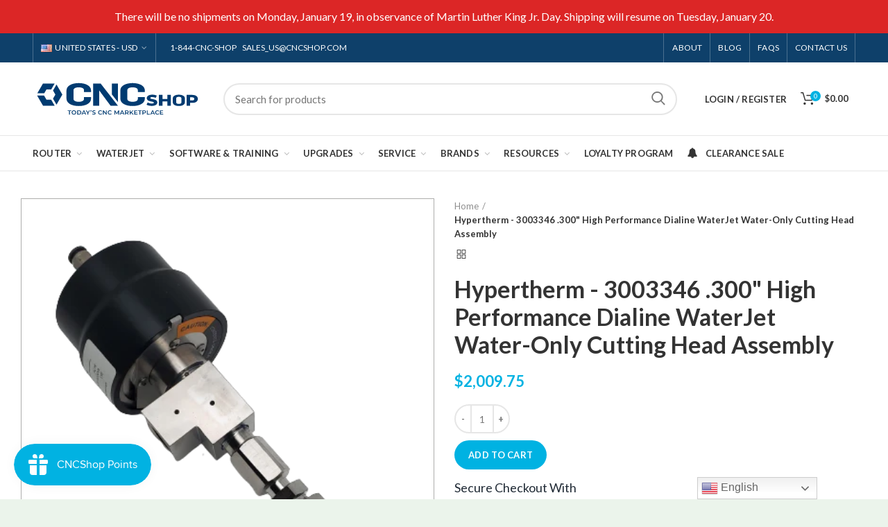

--- FILE ---
content_type: text/html; charset=utf-8
request_url: https://cncshop.com/apps/easystock/?q=3003346-high-performance-dialine-water-only-cutting-head-assembly-300,1-11007-004-acculine-004-ruby-orifice,1-11007-005-acculine-005-ruby-orifice,1-11007-006-acculine-006-ruby-orifice,1-11007-007-acculine-007-ruby-orifice,1-11007-008-acculine-008-ruby-orifice,1-11007-009-acculine-009-ruby-orifice,1-11007-010-acculine-010-ruby-orifice,1-11007-011-acculine-011-ruby-orifice,c211-002-1-8-upcut-bit,c211-004-1-8-upcut-bit,c211-007-3-16-upcut-bit,3009018-high-cycle-ultra-performance-accuvalve-on-off-valve-kit,1-13880-dialine-300-abrasive-body-assembly,1-12781-040-30-dialine-0-300-od-040-id-3-long-nozzle&sign=2476605234387928&timeh=1768571428627&locale=en
body_size: 1639
content:

    
        

        

        {
            "products": {
                
            
"3003346-high-performance-dialine-water-only-cutting-head-assembly-300":
{
        "id": 5088339296389,
        "collections": [189735469189,
189733503109,
269342572677
],
        "description": "\u003cp\u003eAssembly Contains:\u003c\/p\u003e\n\u003cdiv\u003e\n\u003cp\u003e1-128",
        "handle": "3003346-high-performance-dialine-water-only-cutting-head-assembly-300",
        "images": ["\/\/cncshop.com\/cdn\/shop\/files\/3003346_5b1814e9-da10-463e-80bf-6717aa455a67.png?v=1732206975"],
        "inventory_management": false,
        "inventory_policy": false,
        "price": "$2,009.75",
        "quantity": 0,
        "title": "Hypertherm - 3003346 .300\" High Performance Dialine WaterJet Water-Only Cutting Head Assembly",
        "variants_count": 1,
        "variants": [{
                "id": 39747591471237,
                "default":true,
                "inventory_management":false,
                "inventory_policy":false,
                "price": "$2,009.75",
                "quantity": 0,
                "title": "Water Only"
                }
]
    }
,
            
"1-11007-004-acculine-004-ruby-orifice":
{
        "id": 5088336740485,
        "collections": [189733109893,
189733077125,
271883010181,
269342572677
],
        "description": "Acculine .004\" Ruby Orifice",
        "handle": "1-11007-004-acculine-004-ruby-orifice",
        "images": ["\/\/cncshop.com\/cdn\/shop\/files\/1-11007-004.jpg?v=1732206178"],
        "inventory_management": false,
        "inventory_policy": false,
        "price": "$17.51",
        "quantity": 0,
        "title": "Acculine - 1-11007-004 0.004 inch Ruby WaterJet Orifice",
        "variants_count": 1,
        "variants": [{
                "id": 39747593240709,
                "default":true,
                "inventory_management":false,
                "inventory_policy":false,
                "price": "$17.51",
                "quantity": -19,
                "title": ".004in \/ Ruby \/ Acculine"
                }
]
    }
,
            
"1-11007-005-acculine-005-ruby-orifice":
{
        "id": 5088333627525,
        "collections": [189733109893,
189733077125,
271883010181,
269342572677
],
        "description": "Acculine .005\" Ruby Orifice",
        "handle": "1-11007-005-acculine-005-ruby-orifice",
        "images": ["\/\/cncshop.com\/cdn\/shop\/files\/1-11007-005.jpg?v=1732207120"],
        "inventory_management": false,
        "inventory_policy": false,
        "price": "$17.51",
        "quantity": 0,
        "title": "Acculine - 1-11007-005 .005\" Ruby WaterJet Orifice",
        "variants_count": 1,
        "variants": [{
                "id": 39747599335557,
                "default":true,
                "inventory_management":false,
                "inventory_policy":false,
                "price": "$17.51",
                "quantity": -177,
                "title": ".005in \/ Ruby \/ Acculine"
                }
]
    }
,
            
"1-11007-006-acculine-006-ruby-orifice":
{
        "id": 5088329203845,
        "collections": [189733109893,
189733077125,
271883010181,
269342572677
],
        "description": "Acculine .006\" Ruby Orifice",
        "handle": "1-11007-006-acculine-006-ruby-orifice",
        "images": ["\/\/cncshop.com\/cdn\/shop\/files\/1-11007-006_b4ec073d-c77a-467f-b5ca-71b994d19f20.jpg?v=1732207123"],
        "inventory_management": false,
        "inventory_policy": false,
        "price": "$17.51",
        "quantity": 0,
        "title": "Acculine - 1-11007-006 .006\" Ruby WaterJet Orifice",
        "variants_count": 1,
        "variants": [{
                "id": 39747603333253,
                "default":true,
                "inventory_management":false,
                "inventory_policy":false,
                "price": "$17.51",
                "quantity": -23,
                "title": ".006in \/ Ruby \/ Acculine"
                }
]
    }
,
            
"1-11007-007-acculine-007-ruby-orifice":
{
        "id": 5088332873861,
        "collections": [189733109893,
189733077125,
271883010181,
269342572677
],
        "description": "Acculine .007\" Ruby Orifice",
        "handle": "1-11007-007-acculine-007-ruby-orifice",
        "images": ["\/\/cncshop.com\/cdn\/shop\/files\/1-11007-007.jpg?v=1732207126"],
        "inventory_management": false,
        "inventory_policy": false,
        "price": "$17.51",
        "quantity": 0,
        "title": "Acculine - 1-11007-007 .007\" Ruby WaterJet Orifice",
        "variants_count": 1,
        "variants": [{
                "id": 39747600056453,
                "default":true,
                "inventory_management":false,
                "inventory_policy":false,
                "price": "$17.51",
                "quantity": -190,
                "title": ".007in \/ Ruby \/ Acculine"
                }
]
    }
,
            
"1-11007-008-acculine-008-ruby-orifice":
{
        "id": 5088330023045,
        "collections": [189733109893,
268537462917,
189733077125,
271883010181,
268519178373,
269342572677
],
        "description": "Acculine .008\" Ruby Orifice",
        "handle": "1-11007-008-acculine-008-ruby-orifice",
        "images": ["\/\/cncshop.com\/cdn\/shop\/files\/1-11007-008.jpg?v=1732207128"],
        "inventory_management": false,
        "inventory_policy": false,
        "price": "$16.00",
        "quantity": 0,
        "title": "Acculine - 1-11007-008 .008\" Ruby WaterJet Orifice",
        "variants_count": 1,
        "variants": [{
                "id": 39747602645125,
                "default":true,
                "inventory_management":false,
                "inventory_policy":false,
                "price": "$16.00",
                "quantity": -2,
                "title": ".008in \/ Ruby \/ Acculine"
                }
]
    }
,
            
"1-11007-009-acculine-009-ruby-orifice":
{
        "id": 5088331792517,
        "collections": [189733109893,
189733077125,
271883010181,
269342572677
],
        "description": "Acculine .009\" Ruby Orifice",
        "handle": "1-11007-009-acculine-009-ruby-orifice",
        "images": ["\/\/cncshop.com\/cdn\/shop\/files\/1-11007-009.jpg?v=1732207130"],
        "inventory_management": false,
        "inventory_policy": false,
        "price": "$17.51",
        "quantity": 0,
        "title": "Acculine - 1-11007-009 .009\" Ruby WaterJet Orifice",
        "variants_count": 1,
        "variants": [{
                "id": 39747600973957,
                "default":true,
                "inventory_management":false,
                "inventory_policy":false,
                "price": "$17.51",
                "quantity": -305,
                "title": ".009in \/ Ruby \/ Acculine"
                }
]
    }
,
            
"1-11007-010-acculine-010-ruby-orifice":
{
        "id": 5088328777861,
        "collections": [189733109893,
189733077125,
271883010181,
269342572677
],
        "description": "Acculine .010 inch Ruby WaterJet Orifice",
        "handle": "1-11007-010-acculine-010-ruby-orifice",
        "images": ["\/\/cncshop.com\/cdn\/shop\/files\/1-11007-010.jpg?v=1732207132"],
        "inventory_management": false,
        "inventory_policy": false,
        "price": "$17.51",
        "quantity": 0,
        "title": "Acculine - 1-11007-010 .010 inch Ruby WaterJet Orifice",
        "variants_count": 1,
        "variants": [{
                "id": 39747603595397,
                "default":true,
                "inventory_management":false,
                "inventory_policy":false,
                "price": "$17.51",
                "quantity": -117,
                "title": ".010in \/ Ruby \/ Acculine"
                }
]
    }
,
            
"1-11007-011-acculine-011-ruby-orifice":
{
        "id": 5088328876165,
        "collections": [189733109893,
189733077125,
271883010181,
269342572677
],
        "description": "Acculine .011\" Ruby Orifice",
        "handle": "1-11007-011-acculine-011-ruby-orifice",
        "images": ["\/\/cncshop.com\/cdn\/shop\/files\/1-11007-011.jpg?v=1732207134"],
        "inventory_management": false,
        "inventory_policy": false,
        "price": "$16.00",
        "quantity": 0,
        "title": "Acculine - 1-11007-011 .011 inch Ruby WaterJet Orifice",
        "variants_count": 1,
        "variants": [{
                "id": 39747603529861,
                "default":true,
                "inventory_management":false,
                "inventory_policy":false,
                "price": "$16.00",
                "quantity": -3,
                "title": ".011in \/ Ruby \/ Acculine"
                }
]
    }
,
            
"c211-002-1-8-upcut-bit":
{
        "id": 6693980995717,
        "collections": [264686141573,
189734060165,
189958226053,
189733175429,
189734846597,
266461085829,
189734551685
],
        "description": "\u003ch1 style=\"text-align: center;\"\u003e\u003cspan\u003eCN",
        "handle": "c211-002-1-8-upcut-bit",
        "images": ["\/\/cncshop.com\/cdn\/shop\/products\/C211-002-1-8--Upcut-Bit-CNC-Shop-Bit-1660870733.jpg?v=1697348766","\/\/cncshop.com\/cdn\/shop\/products\/C211-002-1-8--Upcut-Bit-CNC-Shop-Bit-1660870738.jpg?v=1697348769","\/\/cncshop.com\/cdn\/shop\/products\/C211-002-1-8--Upcut-Bit-CNC-Shop-Bit-1660870743.jpg?v=1697348771"],
        "inventory_management": true,
        "inventory_policy": false,
        "price": "$29.20",
        "quantity": 4,
        "title": "CNC Shop - C211-002 1\/8 inch Cut Diameter Upcut Router Bit",
        "variants_count": 1,
        "variants": [{
                "id": 39795828785285,
                "default":true,
                "inventory_management":true,
                "inventory_policy":false,
                "price": "$29.20",
                "quantity": 4,
                "title": "1\/2in \/ 1\/8in \/ Upcut"
                }
]
    }
,
            
"c211-004-1-8-upcut-bit":
{
        "id": 6693981061253,
        "collections": [264686141573,
189734060165,
189958226053,
189733175429,
189734846597,
266461085829,
189734551685
],
        "description": "\u003ch1 style=\"text-align: center;\"\u003e\u003cspan\u003eCN",
        "handle": "c211-004-1-8-upcut-bit",
        "images": ["\/\/cncshop.com\/cdn\/shop\/products\/C211-004-1-8--Upcut-Bit-CNC-Shop-Bit-1660870811.jpg?v=1697348919","\/\/cncshop.com\/cdn\/shop\/products\/C211-004-1-8--Upcut-Bit-CNC-Shop-Bit-1660870815.jpg?v=1697348922","\/\/cncshop.com\/cdn\/shop\/products\/C211-004-1-8--Upcut-Bit-CNC-Shop-Bit-1660870821.jpg?v=1697348925"],
        "inventory_management": true,
        "inventory_policy": false,
        "price": "$44.75",
        "quantity": 19,
        "title": "CNC Shop - C211-004 1\/8 inch Cut Diameter Upcut Router Bit",
        "variants_count": 1,
        "variants": [{
                "id": 39795828850821,
                "default":true,
                "inventory_management":true,
                "inventory_policy":false,
                "price": "$44.75",
                "quantity": 19,
                "title": "1\/2in \/ 1\/4in \/ Upcut"
                }
]
    }
,
            
"c211-007-3-16-upcut-bit":
{
        "id": 6693981225093,
        "collections": [264686141573,
189734060165,
189958226053,
189733175429,
189734846597,
266461085829,
189734551685
],
        "description": "\u003ch1 style=\"text-align: center;\"\u003e\u003cspan\u003eCN",
        "handle": "c211-007-3-16-upcut-bit",
        "images": ["\/\/cncshop.com\/cdn\/shop\/products\/C211-007-3-16--Upcut-Bit-CNC-Shop-Bit-1660870773.jpg?v=1697349214","\/\/cncshop.com\/cdn\/shop\/products\/C211-007-3-16--Upcut-Bit-CNC-Shop-Bit-1660870777.jpg?v=1697349216","\/\/cncshop.com\/cdn\/shop\/products\/C211-007-3-16--Upcut-Bit-CNC-Shop-Bit-1660870782.jpg?v=1697349219"],
        "inventory_management": true,
        "inventory_policy": false,
        "price": "$26.91",
        "quantity": 8,
        "title": "CNC Shop - C211-007 3\/16 inch Cut Diameter Upcut Router Bit",
        "variants_count": 1,
        "variants": [{
                "id": 39795829145733,
                "default":true,
                "inventory_management":true,
                "inventory_policy":false,
                "price": "$26.91",
                "quantity": 8,
                "title": "5\/8in \/ 3\/16in \/ Upcut"
                }
]
    }
,
            
"3009018-high-cycle-ultra-performance-accuvalve-on-off-valve-kit":
{
        "id": 5088339067013,
        "collections": [189733765253,
189966385285,
189733503109,
269342572677
],
        "description": "\u003cp\u003eKit includes: \u003cbr\u003e1x 1-11010- Accu Se",
        "handle": "3009018-high-cycle-ultra-performance-accuvalve-on-off-valve-kit",
        "images": ["\/\/cncshop.com\/cdn\/shop\/products\/3009018-High-Cycle-Ultra-Performance-AccuValve-On-Off-Valve-Kit-Hypertherm-Rebuild-Kit-1660849223.jpg?v=1697269119"],
        "inventory_management": true,
        "inventory_policy": true,
        "price": "$172.00",
        "quantity": -686,
        "title": "Hypertherm - 3009018 High Cycle Ultra Performance AccuValve On\/Off Valve Kit",
        "variants_count": 1,
        "variants": [{
                "id": 34336268189829,
                "default":true,
                "inventory_management":true,
                "inventory_policy":true,
                "price": "$172.00",
                "quantity": -686,
                "title": "Default Title"
                }
]
    }
,
            
"1-13880-dialine-300-abrasive-body-assembly":
{
        "id": 5088344866949,
        "collections": [189735370885,
189733994629,
189966385285,
269342572677
],
        "description": "\u003cp\u003eAssembly Contains:\u003c\/p\u003e\n\u003cdiv\u003e1-12861 -",
        "handle": "1-13880-dialine-300-abrasive-body-assembly",
        "images": ["\/\/cncshop.com\/cdn\/shop\/files\/1-13880.jpg?v=1732206570"],
        "inventory_management": false,
        "inventory_policy": false,
        "price": "$388.84",
        "quantity": 0,
        "title": "Dialine - 1-13880 .300\" WaterJet Abrasive Body Assembly",
        "variants_count": 1,
        "variants": [{
                "id": 39747585966213,
                "default":true,
                "inventory_management":false,
                "inventory_policy":false,
                "price": "$388.84",
                "quantity": -31,
                "title": ".300in"
                }
]
    }
,
            
"1-12781-040-30-dialine-0-300-od-040-id-3-long-nozzle":
{
        "id": 5088332185733,
        "collections": [189733994629,
189966385285,
189735633029,
269342572677
],
        "description": "Dialine 0.300\" OD, .040\" ID, 3\" Long Noz",
        "handle": "1-12781-040-30-dialine-0-300-od-040-id-3-long-nozzle",
        "images": ["\/\/cncshop.com\/cdn\/shop\/files\/1-12781-030-30_c60c44ce-33c2-422f-b0d6-ac422d8cf40c.jpg?v=1732208028"],
        "inventory_management": false,
        "inventory_policy": false,
        "price": "$75.00",
        "quantity": 0,
        "title": "Dialine - 1-12781-040-30 0.300 inch OD, .040 inch ID, 3 inch Long WaterJet Nozzle",
        "variants_count": 1,
        "variants": [{
                "id": 39747600613509,
                "default":true,
                "inventory_management":false,
                "inventory_policy":false,
                "price": "$75.00",
                "quantity": -2461,
                "title": ".300in \/ .040in \/ 3in"
                }
]
    }

            
        
            }
        }
    

--- FILE ---
content_type: text/css
request_url: https://cncshop.com/cdn/shop/t/35/assets/boost-sd-custom.css?v=1768571428689
body_size: -351
content:
:root{--boostsd-header-main-2-header-content-padding: 30px 40px}.boost-sd__product-image-img{object-fit:contain}.boost-sd__product-item .boost-sd__button{display:block;opacity:1;width:100%!important}.boost-sd__filter-option-item-button{font-weight:400}.boost-sd__filter-option-item-button:hover,.boost-sd__filter-option-item-button:active,.boost-sd__filter-option-item-button:focus,.boost-sd__filter-option-item-button:visited{box-shadow:none}.boost-sd__product-info{justify-content:space-between;flex:1 0 auto;flex-direction:column}.boost-sd__product-info .boost-sd__product-title{flex-grow:1}.boost-sd__header-image-inner{object-fit:contain}.boost-sd__header-image--medium{height:20vh}#wardjet-pump-maintenance-kit .boost-sd__header-image{display:none!important}.boost-sd__sorting-list{z-index:100}
/*# sourceMappingURL=/cdn/shop/t/35/assets/boost-sd-custom.css.map?v=1768571428689 */


--- FILE ---
content_type: application/x-javascript
request_url: https://app.sealsubscriptions.com/shopify/public/status/shop/cncshop-usa.myshopify.com.js?1768571432
body_size: -264
content:
var sealsubscriptions_settings_updated='1767380990';

--- FILE ---
content_type: text/javascript
request_url: https://cncshop.com/cdn/shop/t/35/assets/boost-sd-custom.js?v=1768571428689
body_size: -165
content:
window.boostSDAppConfig&&(window.boostSDAppConfig.integration=Object.assign({labels:"flair"},window.boostSDAppConfig.integration||{}));const customize={updateBtns:componentRegistry=>{componentRegistry.useComponentPlugin("ProductItem",{name:"Modify Add to cart button",enabled:!0,apply:()=>({afterRender(element){let data=element.getParams().props.product,productItem=document.querySelector('[data-product-id="'+data.id+'"]');if(data.template_suffix=="router-service-visit"||data.template_suffix=="call-for-price"){const cartSelector=productItem.querySelector(".boost-sd__button");cartSelector&&cartSelector.remove();const priceSelector=productItem.querySelector(".boost-sd__product-price");priceSelector.innerHTML='<span style="color: #00b2e2; font-weight: 600;">Please call for price and availability</span>'}}})})}};window.__BoostCustomization__=(window.__BoostCustomization__??[]).concat([customize.updateBtns]);
//# sourceMappingURL=/cdn/shop/t/35/assets/boost-sd-custom.js.map?v=1768571428689


--- FILE ---
content_type: text/javascript; charset=utf-8
request_url: https://cncshop.com/products/3003346-high-performance-dialine-water-only-cutting-head-assembly-300.js
body_size: 421
content:
{"id":5088339296389,"title":"Hypertherm - 3003346 .300\" High Performance Dialine WaterJet Water-Only Cutting Head Assembly","handle":"3003346-high-performance-dialine-water-only-cutting-head-assembly-300","description":"\u003cp\u003eAssembly Contains:\u003c\/p\u003e\n\u003cdiv\u003e\n\u003cp\u003e1-12828 - Top Inlet Actuator,\u003c\/p\u003e\n\u003cp\u003e3000325 – High Performance Valve Body,\u003c\/p\u003e\n\u003cp\u003e1-11328 - On\/Off valve Kit,\u003c\/p\u003e\n\u003cp\u003e1-13841 - Swivel Adapter,\u003c\/p\u003e\n1-14321 - Dialine Water Only Conversion Kit\u003c\/div\u003e","published_at":"2020-04-27T07:35:15-04:00","created_at":"2020-06-05T10:25:34-04:00","vendor":"Hypertherm","type":"Cutting Head","tags":["Cutting Head Full Assemblies","Waterjet"],"price":200975,"price_min":200975,"price_max":200975,"available":true,"price_varies":false,"compare_at_price":null,"compare_at_price_min":0,"compare_at_price_max":0,"compare_at_price_varies":false,"variants":[{"id":39747591471237,"title":"Water Only","option1":"Water Only","option2":null,"option3":null,"sku":"3003346","requires_shipping":true,"taxable":true,"featured_image":null,"available":true,"name":"Hypertherm - 3003346 .300\" High Performance Dialine WaterJet Water-Only Cutting Head Assembly - Water Only","public_title":"Water Only","options":["Water Only"],"price":200975,"weight":1974,"compare_at_price":null,"inventory_management":null,"barcode":"","quantity_rule":{"min":1,"max":null,"increment":1},"quantity_price_breaks":[],"requires_selling_plan":false,"selling_plan_allocations":[]}],"images":["\/\/cdn.shopify.com\/s\/files\/1\/0382\/0811\/0725\/files\/3003346_5b1814e9-da10-463e-80bf-6717aa455a67.png?v=1732206975"],"featured_image":"\/\/cdn.shopify.com\/s\/files\/1\/0382\/0811\/0725\/files\/3003346_5b1814e9-da10-463e-80bf-6717aa455a67.png?v=1732206975","options":[{"name":"Water Only\/Abrasive","position":1,"values":["Water Only"]}],"url":"\/products\/3003346-high-performance-dialine-water-only-cutting-head-assembly-300","media":[{"alt":"Hypertherm - 3003346 .300\" High Performance Dialine WaterJet Water-Only Cutting Head Assembly","id":25102099316869,"position":1,"preview_image":{"aspect_ratio":0.75,"height":577,"width":433,"src":"https:\/\/cdn.shopify.com\/s\/files\/1\/0382\/0811\/0725\/files\/3003346_5b1814e9-da10-463e-80bf-6717aa455a67.png?v=1732206975"},"aspect_ratio":0.75,"height":577,"media_type":"image","src":"https:\/\/cdn.shopify.com\/s\/files\/1\/0382\/0811\/0725\/files\/3003346_5b1814e9-da10-463e-80bf-6717aa455a67.png?v=1732206975","width":433}],"requires_selling_plan":false,"selling_plan_groups":[]}

--- FILE ---
content_type: text/javascript; charset=utf-8
request_url: https://cncshop.com/products/3003346-high-performance-dialine-water-only-cutting-head-assembly-300.js
body_size: 232
content:
{"id":5088339296389,"title":"Hypertherm - 3003346 .300\" High Performance Dialine WaterJet Water-Only Cutting Head Assembly","handle":"3003346-high-performance-dialine-water-only-cutting-head-assembly-300","description":"\u003cp\u003eAssembly Contains:\u003c\/p\u003e\n\u003cdiv\u003e\n\u003cp\u003e1-12828 - Top Inlet Actuator,\u003c\/p\u003e\n\u003cp\u003e3000325 – High Performance Valve Body,\u003c\/p\u003e\n\u003cp\u003e1-11328 - On\/Off valve Kit,\u003c\/p\u003e\n\u003cp\u003e1-13841 - Swivel Adapter,\u003c\/p\u003e\n1-14321 - Dialine Water Only Conversion Kit\u003c\/div\u003e","published_at":"2020-04-27T07:35:15-04:00","created_at":"2020-06-05T10:25:34-04:00","vendor":"Hypertherm","type":"Cutting Head","tags":["Cutting Head Full Assemblies","Waterjet"],"price":200975,"price_min":200975,"price_max":200975,"available":true,"price_varies":false,"compare_at_price":null,"compare_at_price_min":0,"compare_at_price_max":0,"compare_at_price_varies":false,"variants":[{"id":39747591471237,"title":"Water Only","option1":"Water Only","option2":null,"option3":null,"sku":"3003346","requires_shipping":true,"taxable":true,"featured_image":null,"available":true,"name":"Hypertherm - 3003346 .300\" High Performance Dialine WaterJet Water-Only Cutting Head Assembly - Water Only","public_title":"Water Only","options":["Water Only"],"price":200975,"weight":1974,"compare_at_price":null,"inventory_management":null,"barcode":"","quantity_rule":{"min":1,"max":null,"increment":1},"quantity_price_breaks":[],"requires_selling_plan":false,"selling_plan_allocations":[]}],"images":["\/\/cdn.shopify.com\/s\/files\/1\/0382\/0811\/0725\/files\/3003346_5b1814e9-da10-463e-80bf-6717aa455a67.png?v=1732206975"],"featured_image":"\/\/cdn.shopify.com\/s\/files\/1\/0382\/0811\/0725\/files\/3003346_5b1814e9-da10-463e-80bf-6717aa455a67.png?v=1732206975","options":[{"name":"Water Only\/Abrasive","position":1,"values":["Water Only"]}],"url":"\/products\/3003346-high-performance-dialine-water-only-cutting-head-assembly-300","media":[{"alt":"Hypertherm - 3003346 .300\" High Performance Dialine WaterJet Water-Only Cutting Head Assembly","id":25102099316869,"position":1,"preview_image":{"aspect_ratio":0.75,"height":577,"width":433,"src":"https:\/\/cdn.shopify.com\/s\/files\/1\/0382\/0811\/0725\/files\/3003346_5b1814e9-da10-463e-80bf-6717aa455a67.png?v=1732206975"},"aspect_ratio":0.75,"height":577,"media_type":"image","src":"https:\/\/cdn.shopify.com\/s\/files\/1\/0382\/0811\/0725\/files\/3003346_5b1814e9-da10-463e-80bf-6717aa455a67.png?v=1732206975","width":433}],"requires_selling_plan":false,"selling_plan_groups":[]}